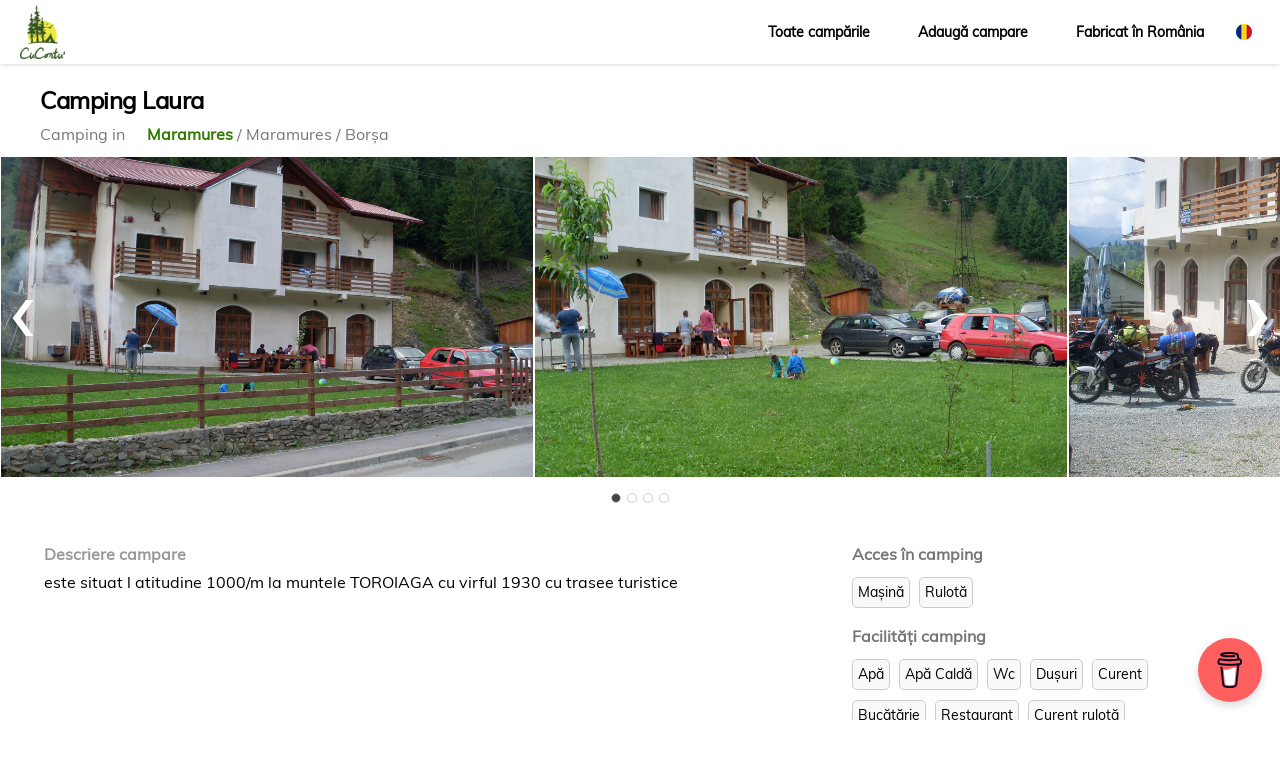

--- FILE ---
content_type: text/html; charset=UTF-8
request_url: https://cucortu.ro/camping/camping-laura/167
body_size: 4714
content:
<!DOCTYPE HTML>
<html lang="ro" id="cucortu.ro">
  <head>
    <meta http-equiv="Content-Type" content="text/html; charset=UTF-8">
    <title>cucortu.ro - Camping Laura</title>
  	
    <meta name="viewport" content="width=device-width, initial-scale=1">
    <meta name="apple-mobile-web-app-capable" content="yes">
    <meta name="apple-mobile-web-app-status-bar-style" content="black">
    <meta name="keywords" content="cucortu, cort, camping, campare, rulota">
    <meta name="description" content="este situat l atitudine 1000/m la muntele TOROIAGA  cu virful 1930  cu trasee  turistice ">
    <meta name="google-site-verification" content="o4o3CJDGZsMTTjnduStQNlKQKZyVaqF2_FlYn4hehyg" />
    <meta name="p:domain_verify" content="248775e1f19bd4ca353e619eb8f5efbe"/>
    <meta property="fb:app_id" content="1508393402785693" />
    
    <meta property="og:type" content="website"/>
            <meta property="og:image" content="https://cucortu.ro/assets/images/camping/pensiune-camping-laura-167.0-large.jpg" />
        <meta property="og:image" content="https://cucortu.ro/assets/images/camping/pensiune-camping-laura-167.1-large.jpg" />
        <meta property="og:image" content="https://cucortu.ro/assets/images/camping/pensiune-camping-laura-167.2-large.jpg" />
        <meta property="og:image" content="https://cucortu.ro/assets/images/camping/pensiune-camping-laura-167.6-large.jpg" />
        <meta property="og:image" content="https://cucortu.ro/assets/images/camping/pensiune-camping-laura-167.7-large.jpg" />
        <meta property="og:image" content="https://cucortu.ro/assets/images/camping/pensiune-camping-laura-167.8-large.jpg" />
        <meta property="og:image" content="https://cucortu.ro/assets/images/camping/pensiune-camping-laura-167.1498815339-large.jpg" />
        <meta property="og:image" content="https://cucortu.ro/assets/images/camping/pensiune-camping-laura-167.1498815346-large.jpg" />
        <meta property="og:image" content="https://cucortu.ro/assets/images/camping/pensiune-camping-laura-167.1498815352-large.jpg" />
        <meta property="og:image" content="https://cucortu.ro/assets/images/camping/pensiune-camping-laura-167.1498815357-large.jpg" />
            <meta property="og:title" content="Camping Laura"/>
    <meta property="og:description" content="este situat l atitudine 1000/m la muntele TOROIAGA  cu virful 1930  cu trasee  turistice "/>
    <meta property="og:url" content="https://cucortu.ro/camping/camping-laura/167"/>
    <meta property="og:site_name" content="Campare cort sau rulota in Romania"/>
            
    <link rel="canonical" href="https://cucortu.ro/camping/camping-laura/167" />
    <link rel="icon" type="image/png" href="https://cucortu.ro/assets/images/favicon.ico" />

    <!-- Style -->
    <link rel="stylesheet" href="https://cucortu.ro/assets/cucortu.ro.min.css" type="text/css" />
    <link rel="stylesheet" href="https://fonts.googleapis.com/icon?family=Material+Icons">
        

    <!-- dev or live -->
    <script type="text/javascript">
  	// var is_dev = 'yes',
  	// var lang = 'ro';
    </script>
      </head>

  <body>
  
  	<div class="mdl-layout mdl-js-layout mdl-layout--fixed-header">
  		<!-- header -->
  		<div class="cucortu-header mdl-layout__header mdl-layout__header--waterfall ">
  <div class="mdl-layout__header-row">
    <span class="cucortu-title mdl-layout-title">
      <a href="/">
        <img
          class="cucortu-logo-image"
          src="/assets/images/cucortu-logo.png"
          alt="CuCortu.ro - Camping campare cort sau rulota in Romania"
        />
      </a>
    </span>
    <!-- Add spacer, to align navigation to the right in desktop -->
    <div class="cucortu-header-spacer mdl-layout-spacer"></div>
    <!-- Navigation -->
    <div class="cucortu-navigation-container">
      <nav class="cucortu-navigation mdl-navigation">
        <a class="mdl-navigation__link" href="/toate"
          >Toate campările</a
        >
        <a class="mdl-navigation__link" href="/adauga">Adaugă campare</a>
        <a class="mdl-navigation__link" href="/fabricat-romania"
          >Fabricat în România</a
        >
              </nav>
		</div>
		<button class="mdl-button mdl-js-button mdl-button--icon" id="language-button"
		 data-upgraded=",MaterialButton,MaterialRipple">
			<img 							
				src="/assets/images/romania-flag-round-icon-16.png"
				alt="Ro"
			/>
		</button>
		<div class="lang-dimmer hidden"></div>
		<div class="language-dropdown">
			<ul class="language-wrapper">
				<li class="language" >
					<a class="flag" href="https://cucortu.ro/camping/camping-laura/167?lang=ro">
						<img 							
							src="/assets/images/romania-flag-round-icon-16.png"
							alt="Ro"
						/>
						<span>Română</span>
					</a>
				</li>
				<li class="language" >
						<a class="flag" href="https://cucortu.ro/camping/camping-laura/167?lang=en">
							<img 							
								src="/assets/images/united-kingdom-flag-round-icon-16.png"
								alt="En"
							/>
							<span>English</span>
						</a>
					</li>
			</ul>
		</div>
    <!-- Logo hedaer for mobile-->
    <span class="cucortu-mobile-title mdl-layout-title">
      <a href="/">
        <img
          class="cucortu-logo-image"
          src="/assets/images/cucortu-logo-mobile.png"
          alt="CuCortu.ro - Camping campare cort sau rulota in Romania"
        />
      </a>
    </span>
  </div>
</div>

<div class="cucortu-drawer mdl-layout__drawer">
  <span class="mdl-layout-title">
    <a href="/">
      <img
        class="cucortu-logo-image"
        src="/assets/images/menu-logo.jpg"
        alt="CuCortu.ro - Camping campare cort sau rulota in Romania"
      />
    </a>
  </span>
  <nav class="mdl-navigation">
    <a class="mdl-navigation__link" href="/">Acasă</a>
    <a class="mdl-navigation__link" href="/toate">Toate campările</a>
    <a class="mdl-navigation__link" href="/adauga">Adaugă campare</a>
    <a class="mdl-navigation__link" href="/fabricat-romania"
      >Fabricat în România</a
    >
    <a class="mdl-navigation__link" href="/contact">Contact</a>
  </nav>
</div>

  		<div class="cucortu-content mdl-layout__content">
  		  <!-- content -->
  		  
<div class="cucortu-container">
  <h1 class="cucortu-category-title cucortu-camping-title align-h-start">Camping Laura</h1>
    <div class="camping-breadcrumb">
      <h2 class="camping-subtitle camping-type" >Camping in </h2>
      <i class="mdi mdi-map-marker"></i>
      <h2 class="camping-subtitle">
        <a href="/toate?regions=maramures&filters=">            
          Maramures
        </a>
        / Maramures
        / Borșa
      </h2>
    </div>    
</div>
<div class="owl-carousel">
    <div style="width: 100%;">
            <img src="/assets/images/camping/pensiune-camping-laura-167.0-large.jpg" alt="Camping Laura" style="object-fit: cover;"/>
        </div> 
    <div style="width: 100%;">
            <img src="/assets/images/camping/pensiune-camping-laura-167.1-large.jpg" alt="Camping Laura" style="object-fit: cover;"/>
        </div> 
    <div style="width: 100%;">
            <img src="/assets/images/camping/pensiune-camping-laura-167.2-large.jpg" alt="Camping Laura" style="object-fit: cover;"/>
        </div> 
    <div style="width: 100%;">
            <img src="/assets/images/camping/pensiune-camping-laura-167.6-large.jpg" alt="Camping Laura" style="object-fit: cover;"/>
        </div> 
    <div style="width: 100%;">
            <img src="/assets/images/camping/pensiune-camping-laura-167.7-large.jpg" alt="Camping Laura" style="object-fit: cover;"/>
        </div> 
    <div style="width: 100%;">
            <img src="/assets/images/camping/pensiune-camping-laura-167.8-large.jpg" alt="Camping Laura" style="object-fit: cover;"/>
        </div> 
    <div style="width: 100%;">
            <img src="/assets/images/camping/pensiune-camping-laura-167.1498815339-large.jpg" alt="Camping Laura" style="object-fit: cover;"/>
        </div> 
    <div style="width: 100%;">
            <img src="/assets/images/camping/pensiune-camping-laura-167.1498815346-large.jpg" alt="Camping Laura" style="object-fit: cover;"/>
        </div> 
    <div style="width: 100%;">
            <img src="/assets/images/camping/pensiune-camping-laura-167.1498815352-large.jpg" alt="Camping Laura" style="object-fit: cover;"/>
        </div> 
    <div style="width: 100%;">
            <img src="/assets/images/camping/pensiune-camping-laura-167.1498815357-large.jpg" alt="Camping Laura" style="object-fit: cover;"/>
        </div> 
        
</div>
<div class="cucortu-container">
  <div class="cucortu-row padding-top-20 ">
    <div class="col col-8 col-12-tablet col-12-mobile description">
      <div class="description-container description-container-small">
        <h2 class="camping-subtitle">Descriere campare</h2>
        <div class="camp-raspuns">este situat l atitudine 1000/m la muntele TOROIAGA  cu virful 1930  cu trasee  turistice </div>
                <div class="gradient-opacity"></div>        
      </div>
      <button class="mdl-button mdl-js-button mdl-button--raised mdl-js-ripple-effect show-more-less padding-bottom-20">ARATĂ MAI MULT</button>  
    </div>
    <div class="col col-4 col-12-tablet col-12-mobile">
        <div class="camping-facility">
            <h2 class="camping-subtitle">Acces în camping</h2>
                        <label class="tag" for="camp-masina" name="camp-masina">
                <span class="camp-raspuns">Mașină</span>
            </label>
                                    <label class="tag" for="camp-rulota" name="camp-rulota">
                <span class="camp-raspuns">Rulotă</span>
            </label>
                                </div>
        <div class="camping-facility">
            <h2 class="camping-subtitle">Facilităţi camping</h2>
                        <label class="tag" for="camp-apa-potabila" name="camp-apa-potabila">
                <span class="camp-raspuns">Apă</span>
            </label>
                                    <label class="tag" for="camp-apa-calda" name="camp-apa-calda">
                <span class="camp-raspuns">Apă Caldă</span>
            </label>
                                    <label class="tag" for="camp-wc" name="camp-wc">
                <span class="camp-raspuns">Wc</span>
            </label>
                                    <label class="tag" for="camp-dusuri" name="camp-dusuri">
                <span class="camp-raspuns">Dușuri</span>
            </label>
                                    <label class="tag" for="camp-dusuri" name="camp-dusuri">
                <span class="camp-raspuns">Curent</span>
            </label>
                                    <label class="tag" for="camp-bucatarie" name="camp-bucatarie">
                <span class="camp-raspuns">Bucătărie</span>
            </label>
                                    <label class="tag" for="camp-restaurant" name="camp-restaurant">
                <span class="camp-raspuns">Restaurant</span>
            </label>
                                                
                        <label class="tag" for="camp-220-rulota" name="camp-220-rulota">
                <span class="camp-raspuns">Curent rulotă</span>
            </label>
                                </div>
        <div class="camping-facility">
          <div class="note">* Pentru prețuri actualizate sunați în camping</div>
        </div>
        <!--         <div class="camping-facility">
          <h2 class="camping-subtitle">Preţuri campare*</h2>    
                                                                                            <div class="note">* Pentru prețuri actualizate sunați în camping</div>
        </div>
         -->
<!--         <div class="camping-facility">
          <h2>Lipseste ceva?</h2>  
          <button class="mdl-button mdl-js-button mdl-button--raised mdl-js-ripple-effect">
              <i class="mdi mdi-mail"></i>
              Sugereaza editare
            </button>  
        </div> -->
    </div>    
  </div>
  <div class="cucortu-row">
    <div class="col col-6 col-12-tablet col-12-mobile">
      <h3 class="camping-subtitle">Contact camping:</h3>
        <div class="camping-contact">
                  <div class="contact">
                
            <div class="phone">
              <a href="tel:0742699553"data-phone="0742699553" class="mdl-button mdl-js-button mdl-button--raised mdl-js-ripple-effect verde">            
                  <i class="mdi mdi-phone"></i>
                  <span class="change">Telefon</span>
              </a>
            </div> 
                                                <div class="mail">
              <a href="https://www.facebook.com/pensiunecampinglauraborsa" target="_blank" rel="noopener" class="mdl-button mdl-js-button mdl-button--raised mdl-js-ripple-effect verde">
                  <i class="mdi mdi-email"></i>
                  <span class="change">Website</span>
              </a>
            </div>
                      </div>
                <div class="directions">
          <a href="http://maps.google.com/maps?daddr=47.696139,24.722238999999945" target="_blank" rel="noopener">            
            <button class="mdl-button mdl-js-button mdl-button--raised mdl-js-ripple-effect verde">
              <i class="mdi mdi-map-marker"></i>
              Obțineți indicații de acces
            </button>
          </a>
        </div>                
      </div>
    </div>
    <div class="col col-6 col-12-tablet col-12-mobile">
      <h3 class="camping-subtitle padding-bottom-20">Cum să ajungi aici?</h3>
      <a href="http://maps.google.com/maps?daddr=47.696139,24.722238999999945" target="_blank">
        <img class="camping-map-img" src="/assets/images/maps/167.png" rel="noopener">
      </a>
    </div>
    
  </div>

  <div class="google-adsense-wrapper" align="center">
      <script async src="//pagead2.googlesyndication.com/pagead/js/adsbygoogle.js"></script>
      <!-- DanAds -->
      <ins class="adsbygoogle"
           style="display:block"
           data-ad-client="ca-pub-3934910131258626"
           data-ad-slot="6089528103"
           data-ad-format="auto"
           data-full-width-responsive="true"></ins>
      <script>
      (adsbygoogle = window.adsbygoogle || []).push({});
      </script>
  </div>

   <div class="cucortu-row">
    <div class="col col-4 col-3-tablet col-12-mobile">
    </div>
    <div class="col col-4 col-6-tablet col-12-mobile">
          
      
      <div class="mdl-typography--text-center weather">
          <h3 class="camping-subtitle padding-top-20">Vremea la cort pe urmatoarele 4 zile:</h3>
          <iframe seamless src="https://www.meteoblue.com/en/weather/widget/daily/bor%c5%9fa_rom%c3%a2nia_684156?days=4&tempunit=CELSIUS&windunit=KILOMETER_PER_HOUR&pictoicon=1&maxtemperature=1&mintemperature=1&windspeed=1&windgust=1&winddirection=1&uv=1&humidity=1&precipitation=1&precipitationprobability=1&spot=1&pressure=1&layout=light" frameborder="0" scrolling="NO" allowtransparency="true"></iframe>
          <div>
              <!-- DO NOT REMOVE THIS LINK --><a href="https://www.meteoblue.com/en/weather/forecast/week/bor%c5%9fa_rom%c3%a2nia_684156" target="_blank">meteoblue</a>
          </div>
      </div>
          </div>
    <div class="col col-4 col-3-tablet col-12-mobile">
    </div>
  </div>


    <div class="mdl-typography--text-left disqus">
        <h3 class=" camping-subtitle">Vrei sa adaugi informatii despre camping cu cortul?</h3>
        <div id="disqus_thread"></div>
        <script type="text/javascript">
            /* * * CONFIGURATION VARIABLES * * */
            var disqus_shortname = 'cucortu';

            /* * * DON'T EDIT BELOW THIS LINE * * */
            (function () {
                var dsq = document.createElement('script');
                dsq.type = 'text/javascript';
                dsq.async = true;
                dsq.src = '//' + disqus_shortname + '.disqus.com/embed.js';
                (document.getElementsByTagName('head')[0] || document.getElementsByTagName('body')[0]).appendChild(dsq);
            })();

            function disqus_config() {
              this.callbacks.onReady.push(function () {
                document.querySelectorAll("iframe[src*='disqusads']").forEach(disqusad => disqusad.remove())
              });
            }
        </script>
        <noscript>Please enable JavaScript to view the <a href="https://disqus.com/?ref_noscript" rel="nofollow">comments powered by Disqus.</a>
        </noscript>

    </div>    
</div>

  		  <!-- footer -->
  		  <footer class="cucortu-footer mdl-mega-footer" style="height: auto;">    
<!-- Google Analytics -->    

    <script>
      (function(i,s,o,g,r,a,m){i['GoogleAnalyticsObject']=r;i[r]=i[r]||function(){
      (i[r].q=i[r].q||[]).push(arguments)},i[r].l=1*new Date();a=s.createElement(o),
      m=s.getElementsByTagName(o)[0];a.async=1;a.src=g;m.parentNode.insertBefore(a,m)
      })(window,document,'script','//www.google-analytics.com/analytics.js','ga');

      ga('create', 'UA-67864664-1', 'auto');
      ga('send', 'pageview');

    </script>
  
  <div class="cucortu-container">
    <script data-name="BMC-Widget" data-cfasync="false" src="https://cdnjs.buymeacoffee.com/1.0.0/widget.prod.min.js" data-id="danbirle" data-description="Support me on Buy me a coffee!" data-message="Susține Platforma Noastră CuCortu" data-color="#FF5F5F" data-position="Right" data-x_margin="18" data-y_margin="18"></script>
    <div class="cucortu-row">
      <div class="col col-3 col-tablet-none col-mobile-none">
        <h4>Explorează</h4>
        <ul class="">
          <li class=""><a href="/toate">Caută campare</a></li>
          <li class=""><a href="/adauga">Adaugă campare</a></li>
          <li class=""><a href="/fabricat-romania">Fabricat în România</a></li>
        </ul>
      </div>     
      <div class="col col-3 col-4-tablet col-6-mobile">
      <h4>Despre noi</h4>
        <ul class="">          
          <li class=""><a href="/despre">Despre noi</a></li>
          <li class=""><a href="/termeni">Termeni & condiţii</a></li>
          <li class=""><a href="/utile">Utile</a></li>
          <li class=""><a href="/contact">Contactează-ne</a></li>
        </ul>
      </div>
      <div class="col col-3 col-4-tablet col-6-mobile">
        <h4>Keep in touch</h4>
        <ul class="">
          <li class="">
                          <a href="https://www.facebook.com/cucortu/" target="_blank" rel="noopener"/>Facebook</a>          
                      </li>
          <li class="">
            <a href="https://www.instagram.com/_u/cucortu" target="_blank" rel="noopener"/>Instagram</a>
          </li>
          <li class="">
            <a href="https://ro.pinterest.com/cucortu/cucortu/" target="_blank" rel="noopener"/>Pinterest</a>
          </li>
        </ul>
      </div>
      <div class="col col-3 align-h-center col-4-tablet col-mobile-none ">
        <ul class="">
          <li class="">
            <img src="/assets/images/cucortu-footer.png" alt="cucortu-footer">
          </li>
        </ul>
      </div>      
    </div> 
    <div class="cucortu-row">
      <div class="col col-12 col-12-tablet col-12-mobile copyright">
        Cucortu' &#9400; 2015-2026 &nbsp;&nbsp;Făcut cu &#9749; și respect pentru natură.
      </div>
    </div>
  </div>
</footer>




  		</div>
  	</div>

    <!-- Javascript cucortu.ro -->
    <script type="text/javascript" src="/assets/cucortu.ro.min.js?v=202601191312"></script>

    
<!--           <script async src="//pagead2.googlesyndication.com/pagead/js/adsbygoogle.js"></script>
      <script>
        (adsbygoogle = window.adsbygoogle || []).push({
          google_ad_client: "ca-pub-3934910131258626",
          enable_page_level_ads: true
        });
      </script>
      -->
	      <script type="text/javascript">
         
		  window.addEventListener("load", function(){
			  document.getElementById("disqus_thread").getElementsByTagName('iframe')[0].style.display='none';
          });
          
      </script> 
   
      </body>
</html>


--- FILE ---
content_type: text/html; charset=UTF-8
request_url: https://www.meteoblue.com/en/weather/widget/daily/bor%c5%9fa_rom%c3%a2nia_684156?days=4&tempunit=CELSIUS&windunit=KILOMETER_PER_HOUR&pictoicon=1&maxtemperature=1&mintemperature=1&windspeed=1&windgust=1&winddirection=1&uv=1&humidity=1&precipitation=1&precipitationprobability=1&spot=1&pressure=1&layout=light
body_size: 956
content:
<!DOCTYPE html>
<html lang="en">
<head prefix="place: http://ogp.me/ns/place#">
    <meta http-equiv="X-UA-Compatible" content="IE=edge">
    <meta http-equiv="Content-Type" content="text/html;charset=utf-8">
    <meta name="viewport" content="width=device-width, initial-scale=1.0">
    <link rel="shortcut icon" href="/favicon.ico">
            <link rel="canonical" href="https://www.meteoblue.com/en/weather/week/bor%c5%9fa_romania_684156"/>
    
    <title>Weather Borşa - meteoblue</title>
    <link href="https://static.meteoblue.com/build/website.741/styles/widget_daily.css" media="all"
          rel="stylesheet"
          type="text/css">
</head>

<body>
    <header itemscope itemtype="http://schema.org/Place">
        <div class="header" itemprop="geo" itemscope itemtype="http://schema.org/City">
            <h1 itemprop="name" content="Borşa">
                Weather Borşa            </h1>

            <div class="location-description">
                <span class="coords" itemprop="geo" itemscope itemtype="http://schema.org/GeoCoordinates">
                    47.66°N 24.66°E                                            658m asl                        <meta itemprop="elevation" content="658"/>
                                        <meta itemprop="latitude" content="47.66"/>
                    <meta itemprop="longitude" content="24.66"/>
                </span>
            </div>
        </div>
    </header>
    <div class="background"></div>

    <div class="picto">
                    
                                                <a href="https://www.meteoblue.com/en/weather/week/bor%c5%9fa_romania_684156?day=1&utm_source=weather_widget&utm_medium=linkus&utm_content=daily&utm_campaign=Weather%2BWidget"
            target="_blank" rel="noreferrer">
                <div class="day count-4">
                    <div class="day-short">
                        Mon                    </div>
                    <div class="day-long">
                        1-19                    </div>

                    
                                            <div class="weather">
                                                                            
                                                                 
                                
                            <div class="pictoicon 
                                ">
                                <img 
                                    class="picon " src="https://static.meteoblue.com/assets/images/picto/01_iday.svg" 
                                    alt="Clear, cloudless sky"
                                    title="Clear, cloudless sky"/>
                            </div>
                        </div>
                    
                    
                                            <div class="coloured temp max" style="background-color: #00EF7C; color: #000000">
                            <span class="value">1</span>
                            <span class="unit">°C</span>
                        </div>
                    
                    
                                            <div class="coloured temp min" style="background-color: #44B1F6; color: #000000">
                            <span class="value">-8</span>
                            <span class="unit">°C</span>
                        </div>
                    
                    
                                            <div class="wind speed">
                            <span class="value">8</span><span
                                    class="unit">km/h</span>
                        </div>
                    
                    
                                            <div class="wind gust">
                            <span class="value">19</span><span
                                    class="unit">km/h</span>
                        </div>
                    
                    
                                            <div class="wind dir">
                            <span class="glyph winddir E"></span>
                        </div>
                    
                    
                                            <div class="coloured uv" style="background-color: Array">
                                                            <span class="value">1</span><span class="unit">/11UV</span>
                                                    </div>
                    
                    
                                            <div class="humidity">
                            <span class="value">62</span><span class="unit">% rh</span>
                        </div>
                    

                    
                                            <div class="coloured precipitation">
                                                                                                                                                                                                                                                                            <span class="glyph rain"></span><span class="value">-</span>                        </div>
                    
                    
                                            <div class="coloured precipitation probability">
                            <span class="value">0</span><span
                                    class="unit">%</span>
                        </div>
                    
                    
                                            <div class="rainspot"><div class="icon"></div></div>                    
                    
                                            <div class="pressure">
                            <span class="value">1037</span><span
                                    class="unit">hPa</span>
                        </div>
                                    </div>
            </a>
                    
                                                <a href="https://www.meteoblue.com/en/weather/week/bor%c5%9fa_romania_684156?day=2&utm_source=weather_widget&utm_medium=linkus&utm_content=daily&utm_campaign=Weather%2BWidget"
            target="_blank" rel="noreferrer">
                <div class="day count-4">
                    <div class="day-short">
                        Tue                    </div>
                    <div class="day-long">
                        1-20                    </div>

                    
                                            <div class="weather">
                                                                            
                                                                 
                                
                            <div class="pictoicon 
                                ">
                                <img 
                                    class="picon " src="https://static.meteoblue.com/assets/images/picto/01_iday.svg" 
                                    alt="Clear, cloudless sky"
                                    title="Clear, cloudless sky"/>
                            </div>
                        </div>
                    
                    
                                            <div class="coloured temp max" style="background-color: #00E452; color: #000000">
                            <span class="value">3</span>
                            <span class="unit">°C</span>
                        </div>
                    
                    
                                            <div class="coloured temp min" style="background-color: #51CBFA; color: #000000">
                            <span class="value">-6</span>
                            <span class="unit">°C</span>
                        </div>
                    
                    
                                            <div class="wind speed">
                            <span class="value">8</span><span
                                    class="unit">km/h</span>
                        </div>
                    
                    
                                            <div class="wind gust">
                            <span class="value">12</span><span
                                    class="unit">km/h</span>
                        </div>
                    
                    
                                            <div class="wind dir">
                            <span class="glyph winddir E"></span>
                        </div>
                    
                    
                                            <div class="coloured uv" style="background-color: Array">
                                                            <span class="value">1</span><span class="unit">/11UV</span>
                                                    </div>
                    
                    
                                            <div class="humidity">
                            <span class="value">53</span><span class="unit">% rh</span>
                        </div>
                    

                    
                                            <div class="coloured precipitation">
                                                                                                                                                                                                                                                                            <span class="glyph rain"></span><span class="value">-</span>                        </div>
                    
                    
                                            <div class="coloured precipitation probability">
                            <span class="value">6</span><span
                                    class="unit">%</span>
                        </div>
                    
                    
                                            <div class="rainspot"><div class="icon"></div></div>                    
                    
                                            <div class="pressure">
                            <span class="value">1033</span><span
                                    class="unit">hPa</span>
                        </div>
                                    </div>
            </a>
                    
                                                <a href="https://www.meteoblue.com/en/weather/week/bor%c5%9fa_romania_684156?day=3&utm_source=weather_widget&utm_medium=linkus&utm_content=daily&utm_campaign=Weather%2BWidget"
            target="_blank" rel="noreferrer">
                <div class="day count-4">
                    <div class="day-short">
                        Wed                    </div>
                    <div class="day-long">
                        1-21                    </div>

                    
                                            <div class="weather">
                                                                            
                                                                 
                                
                            <div class="pictoicon 
                                ">
                                <img 
                                    class="picon " src="https://static.meteoblue.com/assets/images/picto/01_iday.svg" 
                                    alt="Clear, cloudless sky"
                                    title="Clear, cloudless sky"/>
                            </div>
                        </div>
                    
                    
                                            <div class="coloured temp max" style="background-color: #00C848; color: #000000">
                            <span class="value">5</span>
                            <span class="unit">°C</span>
                        </div>
                    
                    
                                            <div class="coloured temp min" style="background-color: #80E0F7; color: #000000">
                            <span class="value">-3</span>
                            <span class="unit">°C</span>
                        </div>
                    
                    
                                            <div class="wind speed">
                            <span class="value">8</span><span
                                    class="unit">km/h</span>
                        </div>
                    
                    
                                            <div class="wind gust">
                            <span class="value">16</span><span
                                    class="unit">km/h</span>
                        </div>
                    
                    
                                            <div class="wind dir">
                            <span class="glyph winddir E"></span>
                        </div>
                    
                    
                                            <div class="coloured uv" style="background-color: Array">
                                                            <span class="value">1</span><span class="unit">/11UV</span>
                                                    </div>
                    
                    
                                            <div class="humidity">
                            <span class="value">40</span><span class="unit">% rh</span>
                        </div>
                    

                    
                                            <div class="coloured precipitation">
                                                                                                                                                                                                                                                                            <span class="glyph rain"></span><span class="value">-</span>                        </div>
                    
                    
                                            <div class="coloured precipitation probability">
                            <span class="value">0</span><span
                                    class="unit">%</span>
                        </div>
                    
                    
                                            <div class="rainspot"><div class="icon"></div></div>                    
                    
                                            <div class="pressure">
                            <span class="value">1019</span><span
                                    class="unit">hPa</span>
                        </div>
                                    </div>
            </a>
                    
                                                <a href="https://www.meteoblue.com/en/weather/week/bor%c5%9fa_romania_684156?day=4&utm_source=weather_widget&utm_medium=linkus&utm_content=daily&utm_campaign=Weather%2BWidget"
            target="_blank" rel="noreferrer">
                <div class="day count-4">
                    <div class="day-short">
                        Thu                    </div>
                    <div class="day-long">
                        1-22                    </div>

                    
                                            <div class="weather">
                                                                            
                                                                 
                                
                            <div class="pictoicon 
                                ">
                                <img 
                                    class="picon " src="https://static.meteoblue.com/assets/images/picto/03_iday.svg" 
                                    alt="Partly cloudy"
                                    title="Partly cloudy"/>
                            </div>
                        </div>
                    
                    
                                            <div class="coloured temp max" style="background-color: #00E452; color: #000000">
                            <span class="value">2</span>
                            <span class="unit">°C</span>
                        </div>
                    
                    
                                            <div class="coloured temp min" style="background-color: #51CBFA; color: #000000">
                            <span class="value">-6</span>
                            <span class="unit">°C</span>
                        </div>
                    
                    
                                            <div class="wind speed">
                            <span class="value">7</span><span
                                    class="unit">km/h</span>
                        </div>
                    
                    
                                            <div class="wind gust">
                            <span class="value">15</span><span
                                    class="unit">km/h</span>
                        </div>
                    
                    
                                            <div class="wind dir">
                            <span class="glyph winddir E"></span>
                        </div>
                    
                    
                                            <div class="coloured uv" style="background-color: Array">
                                                            <span class="value">1</span><span class="unit">/11UV</span>
                                                    </div>
                    
                    
                                            <div class="humidity">
                            <span class="value">55</span><span class="unit">% rh</span>
                        </div>
                    

                    
                                            <div class="coloured precipitation">
                                                                                                                                                                                                                                                                            <span class="glyph rain"></span><span class="value">-</span>                        </div>
                    
                    
                                            <div class="coloured precipitation probability">
                            <span class="value">6</span><span
                                    class="unit">%</span>
                        </div>
                    
                    
                                            <div class="rainspot"><div class="icon"></div></div>                    
                    
                                            <div class="pressure">
                            <span class="value">1008</span><span
                                    class="unit">hPa</span>
                        </div>
                                    </div>
            </a>
                                        </div>
</body>
</html>

--- FILE ---
content_type: text/html; charset=UTF-8
request_url: https://www.meteoblue.com/en/weather/widget/daily/bor%c5%9fa_rom%c3%a2nia_684156?days=4&tempunit=CELSIUS&windunit=KILOMETER_PER_HOUR&pictoicon=1&maxtemperature=1&mintemperature=1&windspeed=1&windgust=1&winddirection=1&uv=1&humidity=1&precipitation=1&precipitationprobability=1&spot=1&pressure=1&layout=light
body_size: 756
content:
<!DOCTYPE html>
<html lang="en">
<head prefix="place: http://ogp.me/ns/place#">
    <meta http-equiv="X-UA-Compatible" content="IE=edge">
    <meta http-equiv="Content-Type" content="text/html;charset=utf-8">
    <meta name="viewport" content="width=device-width, initial-scale=1.0">
    <link rel="shortcut icon" href="/favicon.ico">
            <link rel="canonical" href="https://www.meteoblue.com/en/weather/week/bor%c5%9fa_romania_684156"/>
    
    <title>Weather Borşa - meteoblue</title>
    <link href="https://static.meteoblue.com/build/website.741/styles/widget_daily.css" media="all"
          rel="stylesheet"
          type="text/css">
</head>

<body>
    <header itemscope itemtype="http://schema.org/Place">
        <div class="header" itemprop="geo" itemscope itemtype="http://schema.org/City">
            <h1 itemprop="name" content="Borşa">
                Weather Borşa            </h1>

            <div class="location-description">
                <span class="coords" itemprop="geo" itemscope itemtype="http://schema.org/GeoCoordinates">
                    47.66°N 24.66°E                                            658m asl                        <meta itemprop="elevation" content="658"/>
                                        <meta itemprop="latitude" content="47.66"/>
                    <meta itemprop="longitude" content="24.66"/>
                </span>
            </div>
        </div>
    </header>
    <div class="background"></div>

    <div class="picto">
                    
                                                <a href="https://www.meteoblue.com/en/weather/week/bor%c5%9fa_romania_684156?day=1&utm_source=weather_widget&utm_medium=linkus&utm_content=daily&utm_campaign=Weather%2BWidget"
            target="_blank" rel="noreferrer">
                <div class="day count-4">
                    <div class="day-short">
                        Mon                    </div>
                    <div class="day-long">
                        1-19                    </div>

                    
                                            <div class="weather">
                                                                            
                                                                 
                                
                            <div class="pictoicon 
                                ">
                                <img 
                                    class="picon " src="https://static.meteoblue.com/assets/images/picto/01_iday.svg" 
                                    alt="Clear, cloudless sky"
                                    title="Clear, cloudless sky"/>
                            </div>
                        </div>
                    
                    
                                            <div class="coloured temp max" style="background-color: #00EF7C; color: #000000">
                            <span class="value">1</span>
                            <span class="unit">°C</span>
                        </div>
                    
                    
                                            <div class="coloured temp min" style="background-color: #44B1F6; color: #000000">
                            <span class="value">-8</span>
                            <span class="unit">°C</span>
                        </div>
                    
                    
                                            <div class="wind speed">
                            <span class="value">8</span><span
                                    class="unit">km/h</span>
                        </div>
                    
                    
                                            <div class="wind gust">
                            <span class="value">19</span><span
                                    class="unit">km/h</span>
                        </div>
                    
                    
                                            <div class="wind dir">
                            <span class="glyph winddir E"></span>
                        </div>
                    
                    
                                            <div class="coloured uv" style="background-color: Array">
                                                            <span class="value">1</span><span class="unit">/11UV</span>
                                                    </div>
                    
                    
                                            <div class="humidity">
                            <span class="value">62</span><span class="unit">% rh</span>
                        </div>
                    

                    
                                            <div class="coloured precipitation">
                                                                                                                                                                                                                                                                            <span class="glyph rain"></span><span class="value">-</span>                        </div>
                    
                    
                                            <div class="coloured precipitation probability">
                            <span class="value">0</span><span
                                    class="unit">%</span>
                        </div>
                    
                    
                                            <div class="rainspot"><div class="icon"></div></div>                    
                    
                                            <div class="pressure">
                            <span class="value">1037</span><span
                                    class="unit">hPa</span>
                        </div>
                                    </div>
            </a>
                    
                                                <a href="https://www.meteoblue.com/en/weather/week/bor%c5%9fa_romania_684156?day=2&utm_source=weather_widget&utm_medium=linkus&utm_content=daily&utm_campaign=Weather%2BWidget"
            target="_blank" rel="noreferrer">
                <div class="day count-4">
                    <div class="day-short">
                        Tue                    </div>
                    <div class="day-long">
                        1-20                    </div>

                    
                                            <div class="weather">
                                                                            
                                                                 
                                
                            <div class="pictoicon 
                                ">
                                <img 
                                    class="picon " src="https://static.meteoblue.com/assets/images/picto/01_iday.svg" 
                                    alt="Clear, cloudless sky"
                                    title="Clear, cloudless sky"/>
                            </div>
                        </div>
                    
                    
                                            <div class="coloured temp max" style="background-color: #00E452; color: #000000">
                            <span class="value">3</span>
                            <span class="unit">°C</span>
                        </div>
                    
                    
                                            <div class="coloured temp min" style="background-color: #51CBFA; color: #000000">
                            <span class="value">-6</span>
                            <span class="unit">°C</span>
                        </div>
                    
                    
                                            <div class="wind speed">
                            <span class="value">8</span><span
                                    class="unit">km/h</span>
                        </div>
                    
                    
                                            <div class="wind gust">
                            <span class="value">12</span><span
                                    class="unit">km/h</span>
                        </div>
                    
                    
                                            <div class="wind dir">
                            <span class="glyph winddir E"></span>
                        </div>
                    
                    
                                            <div class="coloured uv" style="background-color: Array">
                                                            <span class="value">1</span><span class="unit">/11UV</span>
                                                    </div>
                    
                    
                                            <div class="humidity">
                            <span class="value">53</span><span class="unit">% rh</span>
                        </div>
                    

                    
                                            <div class="coloured precipitation">
                                                                                                                                                                                                                                                                            <span class="glyph rain"></span><span class="value">-</span>                        </div>
                    
                    
                                            <div class="coloured precipitation probability">
                            <span class="value">6</span><span
                                    class="unit">%</span>
                        </div>
                    
                    
                                            <div class="rainspot"><div class="icon"></div></div>                    
                    
                                            <div class="pressure">
                            <span class="value">1033</span><span
                                    class="unit">hPa</span>
                        </div>
                                    </div>
            </a>
                    
                                                <a href="https://www.meteoblue.com/en/weather/week/bor%c5%9fa_romania_684156?day=3&utm_source=weather_widget&utm_medium=linkus&utm_content=daily&utm_campaign=Weather%2BWidget"
            target="_blank" rel="noreferrer">
                <div class="day count-4">
                    <div class="day-short">
                        Wed                    </div>
                    <div class="day-long">
                        1-21                    </div>

                    
                                            <div class="weather">
                                                                            
                                                                 
                                
                            <div class="pictoicon 
                                ">
                                <img 
                                    class="picon " src="https://static.meteoblue.com/assets/images/picto/01_iday.svg" 
                                    alt="Clear, cloudless sky"
                                    title="Clear, cloudless sky"/>
                            </div>
                        </div>
                    
                    
                                            <div class="coloured temp max" style="background-color: #00C848; color: #000000">
                            <span class="value">5</span>
                            <span class="unit">°C</span>
                        </div>
                    
                    
                                            <div class="coloured temp min" style="background-color: #80E0F7; color: #000000">
                            <span class="value">-3</span>
                            <span class="unit">°C</span>
                        </div>
                    
                    
                                            <div class="wind speed">
                            <span class="value">8</span><span
                                    class="unit">km/h</span>
                        </div>
                    
                    
                                            <div class="wind gust">
                            <span class="value">16</span><span
                                    class="unit">km/h</span>
                        </div>
                    
                    
                                            <div class="wind dir">
                            <span class="glyph winddir E"></span>
                        </div>
                    
                    
                                            <div class="coloured uv" style="background-color: Array">
                                                            <span class="value">1</span><span class="unit">/11UV</span>
                                                    </div>
                    
                    
                                            <div class="humidity">
                            <span class="value">40</span><span class="unit">% rh</span>
                        </div>
                    

                    
                                            <div class="coloured precipitation">
                                                                                                                                                                                                                                                                            <span class="glyph rain"></span><span class="value">-</span>                        </div>
                    
                    
                                            <div class="coloured precipitation probability">
                            <span class="value">0</span><span
                                    class="unit">%</span>
                        </div>
                    
                    
                                            <div class="rainspot"><div class="icon"></div></div>                    
                    
                                            <div class="pressure">
                            <span class="value">1019</span><span
                                    class="unit">hPa</span>
                        </div>
                                    </div>
            </a>
                    
                                                <a href="https://www.meteoblue.com/en/weather/week/bor%c5%9fa_romania_684156?day=4&utm_source=weather_widget&utm_medium=linkus&utm_content=daily&utm_campaign=Weather%2BWidget"
            target="_blank" rel="noreferrer">
                <div class="day count-4">
                    <div class="day-short">
                        Thu                    </div>
                    <div class="day-long">
                        1-22                    </div>

                    
                                            <div class="weather">
                                                                            
                                                                 
                                
                            <div class="pictoicon 
                                ">
                                <img 
                                    class="picon " src="https://static.meteoblue.com/assets/images/picto/03_iday.svg" 
                                    alt="Partly cloudy"
                                    title="Partly cloudy"/>
                            </div>
                        </div>
                    
                    
                                            <div class="coloured temp max" style="background-color: #00E452; color: #000000">
                            <span class="value">2</span>
                            <span class="unit">°C</span>
                        </div>
                    
                    
                                            <div class="coloured temp min" style="background-color: #51CBFA; color: #000000">
                            <span class="value">-6</span>
                            <span class="unit">°C</span>
                        </div>
                    
                    
                                            <div class="wind speed">
                            <span class="value">7</span><span
                                    class="unit">km/h</span>
                        </div>
                    
                    
                                            <div class="wind gust">
                            <span class="value">15</span><span
                                    class="unit">km/h</span>
                        </div>
                    
                    
                                            <div class="wind dir">
                            <span class="glyph winddir E"></span>
                        </div>
                    
                    
                                            <div class="coloured uv" style="background-color: Array">
                                                            <span class="value">1</span><span class="unit">/11UV</span>
                                                    </div>
                    
                    
                                            <div class="humidity">
                            <span class="value">55</span><span class="unit">% rh</span>
                        </div>
                    

                    
                                            <div class="coloured precipitation">
                                                                                                                                                                                                                                                                            <span class="glyph rain"></span><span class="value">-</span>                        </div>
                    
                    
                                            <div class="coloured precipitation probability">
                            <span class="value">6</span><span
                                    class="unit">%</span>
                        </div>
                    
                    
                                            <div class="rainspot"><div class="icon"></div></div>                    
                    
                                            <div class="pressure">
                            <span class="value">1008</span><span
                                    class="unit">hPa</span>
                        </div>
                                    </div>
            </a>
                                        </div>
</body>
</html>

--- FILE ---
content_type: text/html; charset=utf-8
request_url: https://www.google.com/recaptcha/api2/aframe
body_size: 268
content:
<!DOCTYPE HTML><html><head><meta http-equiv="content-type" content="text/html; charset=UTF-8"></head><body><script nonce="xhvOWwjWkhwzrgfwY6hDUw">/** Anti-fraud and anti-abuse applications only. See google.com/recaptcha */ try{var clients={'sodar':'https://pagead2.googlesyndication.com/pagead/sodar?'};window.addEventListener("message",function(a){try{if(a.source===window.parent){var b=JSON.parse(a.data);var c=clients[b['id']];if(c){var d=document.createElement('img');d.src=c+b['params']+'&rc='+(localStorage.getItem("rc::a")?sessionStorage.getItem("rc::b"):"");window.document.body.appendChild(d);sessionStorage.setItem("rc::e",parseInt(sessionStorage.getItem("rc::e")||0)+1);localStorage.setItem("rc::h",'1768821131548');}}}catch(b){}});window.parent.postMessage("_grecaptcha_ready", "*");}catch(b){}</script></body></html>